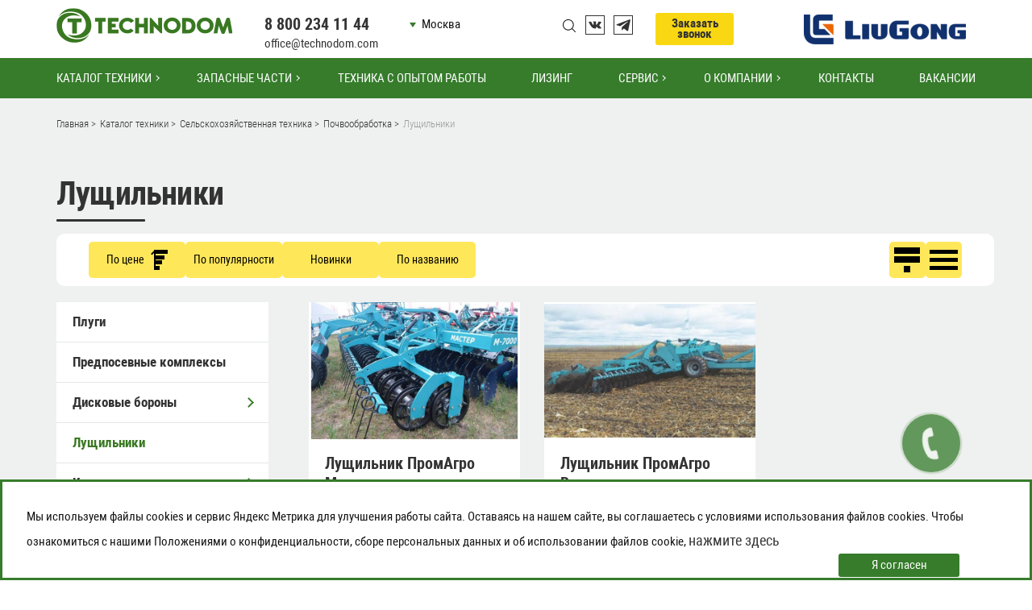

--- FILE ---
content_type: text/html; charset=UTF-8
request_url: https://www.technodom.com/catalog/agricultural/pochvoobrabotka/lushhilniki/
body_size: 96393
content:

<!doctype html>
<html lang="ru">

	
	<head>
		<meta charset="utf-8">
		<meta name="yandex-verification" content="8f3436e8041ba177" />
		<meta name="yandex-verification" content="8284e74310283cc6" />
		<meta name="yandex-verification" content="7b836dacc75da86f" />
		<meta name="viewport" content="width=device-width, initial-scale=1, shrink-to-fit=no">
		<link href="https://fonts.googleapis.com/css?family=Roboto+Condensed:400,400i,700&display=swap&subset=cyrillic" rel="stylesheet"> 
		<link rel="stylesheet" href="/wp-content/themes/technodom/bs/css/bootstrap.min.css">
		<link rel="stylesheet" type="text/css" href="/wp-content/themes/technodom/slick/slick.css">
		<link rel="stylesheet" type="text/css" href="/wp-content/themes/technodom/slick/slick-theme.css">		
		<link rel="stylesheet" type="text/css" href="/wp-content/themes/technodom/slick/slick-lightbox.css">
		<link rel="stylesheet" type="text/css" href="/wp-content/themes/technodom/js/ion.rangeSlider.min.css">
					<link rel="stylesheet" href="/wp-content/themes/technodom/new_style.css?1592024413">
				<link rel="icon" href="https://www.technodom.com/favicon.ico" type="image/x-icon" />
		<link rel="shortcut icon" href="https://www.technodom.com/favicon.ico" type="image/x-icon" />

		<script type="text/javascript">document.addEventListener("DOMContentLoaded", function(event) {var load = document.getElementById("page-preloader");if(!load.classList.contains('loader-removed')){var removeLoading = setTimeout(function() {load.className += " loader-removed";}, 300);}});</script>
		<title>Лущильники купить в компании Технодом</title><meta name="description" content="Лущильники купить в компании Технодом. Большой выбор сельхозтехники, комплектаций и модификаций. Выгодные условия. Сервисное обслуживание техники.">		
		<!-- Yandex.Metrika counter -->
		<script type="text/javascript">
		(function (d, w, c) {
			(w[c] = w[c] || []).push(function() {
				try {
					w.yaCounter16811836 = new Ya.Metrika({id:16811836,
							webvisor:true,
							clickmap:true,
							trackLinks:true,
							triggerEvent:true,
							accurateTrackBounce:true});
				} catch(e) { }
			});

			var n = d.getElementsByTagName("script")[0],
				s = d.createElement("script"),
				f = function () { n.parentNode.insertBefore(s, n); };
			s.type = "text/javascript";
			s.async = true;
			s.src = (d.location.protocol == "https:" ? "https:" : "http:") + "//mc.yandex.ru/metrika/watch.js";

			if (w.opera == "[object Opera]") {
				d.addEventListener("DOMContentLoaded", f, false);
			} else { f(); }
		})(document, window, "yandex_metrika_callbacks");
		</script>
		<noscript><div><img src="//mc.yandex.ru/watch/16811836" style="position:absolute; left:-9999px;" alt="" /></div></noscript>
		<!-- /Yandex.Metrika counter -->
		<!-- Global site tag (gtag.js) - Google Analytics -->
<script async src="https://www.googletagmanager.com/gtag/js?id=UA-183804824-1"></script>
<script>
  window.dataLayer = window.dataLayer || [];
  function gtag(){dataLayer.push(arguments);}
  gtag('js', new Date());

  gtag('config', 'UA-183804824-1');
	setTimeout(function(){
  gtag('event','Over 15 seconds', {
    event_category : "NoBounce"
  });
},15000);
</script>
		<!-- Global Site Tag (gtag.js) - Google Analytics -->
<script async src="https://www.googletagmanager.com/gtag/js?id=UA-53176054-1"></script>
<script>
  window.dataLayer = window.dataLayer || [];
  function gtag(){dataLayer.push(arguments);}
  gtag('js', new Date());

  gtag('config', 'UA-53176054-1');
</script>
		<!-- Google Tag Manager -->
<script>(function(w,d,s,l,i){w[l]=w[l]||[];w[l].push({'gtm.start':
new Date().getTime(),event:'gtm.js'});var f=d.getElementsByTagName(s)[0],
j=d.createElement(s),dl=l!='dataLayer'?'&l='+l:'';j.async=true;j.src=
'https://www.googletagmanager.com/gtm.js?id='+i+dl;f.parentNode.insertBefore(j,f);
})(window,document,'script','dataLayer','GTM-KLRK6MR');</script>
<!-- End Google Tag Manager -->
		</head>
	<body class="classicstyle">
		<!-- Google Tag Manager (noscript) -->
<noscript><iframe src="https://www.googletagmanager.com/ns.html?id=GTM-KLRK6MR"
height="0" width="0" style="display:none;visibility:hidden"></iframe></noscript>
<!-- End Google Tag Manager (noscript) -->
	<!--<div id="page-preloader"><div class="loader">Загрузка...</div></div>-->
	<div class="header-fixed">

					<header>
			<div class="container">
				<div class="row header-wrap">
					<div class="col-12 col-sm-5 col-md-5 col-lg-3 col-xl-3 logo">
						<button type="button" class="btn-header-menu"><span></span><span></span><span></span></button>
						<a href="/"><img src="/wp-content/themes/technodom/img/td_logo.png" class="header-logo-desktop" alt="ООО Технодом - официальный сайт. Дилер John Deere"></a>
						<a href="/"><img src="/wp-content/themes/technodom/img/td_logo_mobile.png" class="header-logo-mobile" alt="ООО Технодом - официальный сайт. Дилер John Deere"></a>
					</div>
					<div class="col-7 col-sm-4 col-md-3 col-lg-2 col-xl-2 header-phones">
						<a href="tel:+78002341144" class="phone_number">8 800 234 11 44</a>
						<p class="header-right-email"><a href="mailto:office@technodom.com">office@technodom.com</a></p>
						<div class="newemail"><a href="mailto:office@technodom.com">office@technodom.com</a></div>
					</div>
					<div class="col-5 col-sm-3 col-md-4 col-lg-2 header-cities">
						<div class="header-cities_s">
							<span class="header-cities_n">Москва</span>
							<ul class="header-cities_ul">

							

																	<li data-name="Москва" data-phone="8-800-234-11-44" data-phonenum="+78002341144"><a href="https://www.technodom.com/catalog/agricultural/pochvoobrabotka/lushhilniki/" class="">Москва</a></li>									
																	<li data-name="Орел" data-phone="+7(910)400-58-15" data-phonenum="+79104005815"><a href="https://orel.technodom.com/catalog/agricultural/pochvoobrabotka/lushhilniki/" class="">Орел</a></li>									
																	<li data-name="Брянск" data-phone="+7(910)400-58-15" data-phonenum="+79104005815"><a href="https://bryansk.technodom.com/catalog/agricultural/pochvoobrabotka/lushhilniki/" class="">Брянск</a></li>									
																	<li data-name="Липецк" data-phone="+7(962)396-12-09" data-phonenum="+79623961209"><a href="https://lipetsk.technodom.com/catalog/agricultural/pochvoobrabotka/lushhilniki/" class="">Липецк</a></li>									
																	<li data-name="Тула" data-phone="+7(910)400-58-15" data-phonenum="+79104005815"><a href="https://tula.technodom.com/catalog/agricultural/pochvoobrabotka/lushhilniki/" class="">Тула</a></li>									
																	<li data-name="Курск" data-phone="8 (800) 234-11-44" data-phonenum="+78002341144"><a href="https://kursk.technodom.com/catalog/agricultural/pochvoobrabotka/lushhilniki/" class="">Курск</a></li>									
																	<li data-name="Пенза" data-phone="+7(962)396-12-09" data-phonenum="+79623961209"><a href="https://penza.technodom.com/catalog/agricultural/pochvoobrabotka/lushhilniki/" class="">Пенза</a></li>									
																	<li data-name="Тамбов" data-phone="+7(962)396-12-09" data-phonenum="+79623961209"><a href="https://tambov.technodom.com/catalog/agricultural/pochvoobrabotka/lushhilniki/" class="">Тамбов</a></li>									
																	<li data-name="Саратов" data-phone="+7(962)396-12-09" data-phonenum="+79623961209"><a href="https://www.technodom.com/catalog/agricultural/pochvoobrabotka/lushhilniki/" class="">Саратов</a></li>									
																	<li data-name="Ливны" data-phone="+7(910)400-58-15" data-phonenum="+79104005815"><a href="https://www.technodom.com/catalog/agricultural/pochvoobrabotka/lushhilniki/" class="">Ливны</a></li>									
																	<li data-name="Калуга" data-phone="+7(910)400-58-15" data-phonenum="+79104005815"><a href="https://kaluga.technodom.com/catalog/agricultural/pochvoobrabotka/lushhilniki/" class="">Калуга</a></li>									
																	<li data-name="Рязань" data-phone="+7(962)396-12-09" data-phonenum="+79623961209"><a href="https://ryazan.technodom.com/catalog/agricultural/pochvoobrabotka/lushhilniki/" class="">Рязань</a></li>									
																	<li data-name="Ульяновск" data-phone="+7(962)396-12-09" data-phonenum="+79623961209"><a href="https://www.technodom.com/catalog/agricultural/pochvoobrabotka/lushhilniki/" class="">Ульяновск</a></li>									
																	<li data-name="Смоленск" data-phone="+7(910)400-58-15" data-phonenum="+79104005815"><a href="https://smolensk.technodom.com/catalog/agricultural/pochvoobrabotka/lushhilniki/" class="">Смоленск</a></li>									
																	<li data-name="Белгород" data-phone="+7(910)400-58-15" data-phonenum="+79104005815"><a href="https://belgorod.technodom.com/catalog/agricultural/pochvoobrabotka/lushhilniki/" class="">Белгород</a></li>									
																	<li data-name="Н.Новгород" data-phone="88002341144" data-phonenum="+78002341144"><a href="https://www.technodom.com/catalog/agricultural/pochvoobrabotka/lushhilniki/" class="">Н.Новгород</a></li>									
																	<li data-name="Волгоград" data-phone="+7(989)220-95-23" data-phonenum="+79892209523"><a href="https://volgograd.technodom.com/catalog/agricultural/pochvoobrabotka/lushhilniki/" class="">Волгоград</a></li>									
																	<li data-name="Ставрополь" data-phone="+7(989)220-95-23" data-phonenum="+79892209523"><a href="https://stavropol.technodom.com/catalog/agricultural/pochvoobrabotka/lushhilniki/" class="">Ставрополь</a></li>									
																	<li data-name="Астрахань" data-phone="+7(989)220-95-23" data-phonenum="+79892209523"><a href="https://www.technodom.com/catalog/agricultural/pochvoobrabotka/lushhilniki/" class="">Астрахань</a></li>									
																	<li data-name="Воронеж" data-phone="+7 (800) 234-11-44" data-phonenum="+78002341144"><a href="https://voronezh.technodom.com/catalog/agricultural/pochvoobrabotka/lushhilniki/" class="">Воронеж</a></li>									
																	<li data-name="Ростов-на-Дону" data-phone="+7(989)220-95-23" data-phonenum="+79892209523"><a href="https://rostov-na-donu.technodom.com/catalog/agricultural/pochvoobrabotka/lushhilniki/" class="">Ростов-на-Дону</a></li>									
																	<li data-name="Краснодар" data-phone="+7(989)220-95-23" data-phonenum="+79892209523"><a href="https://krasnodar.technodom.com/catalog/agricultural/pochvoobrabotka/lushhilniki/" class="">Краснодар</a></li>									
															</ul>
						</div>
					</div>
					<div class="col-12 col-sm-7 col-md-5  col-lg-2 col-xl-1 header-icons ">
						<div class="search-ico"></div>
												<a href="https://vk.com/mytechnodom" target="_blank" class="soc-ico vk-ico" title="Наша группа вКонтакте"></a>						
						<!--a href="https://www.youtube.com/channel/UCN4GS9cpbHGwJbGIlWfwOtA" target="_blank" class="soc-ico yt-ico" title="Канал YouTube"></a-->
						<a href="https://t.me/mytechnodom" target="_blank" class="soc-ico tg-ico" title="Канал Телеграм"></a>
						<!--a href="https://rutube.ru/channel/23874780/" target="_blank" class="soc-ico rt-ico" title="Канал Rutube"></a-->
												
					</div>
					<div class="col-12 col-sm-5 col-md-7 col-lg-3 col-xl-4 flexcenter callmediv">
						<!--p class="header-right-email">E-mail<br><a href="mailto:office@technodom.com">office@technodom.com</a></p-->
						<div class="header-callme2">
							<a href="#" class="callme">Заказать<br> звонок</a>
						</div>
												<div class="jd-logo">
							<a href="https://www.technodom.com/catalog/road-construction-and-logging/" target="_blank"><img src="/wp-content/themes/technodom/img/liugong-logo1.png" alt="LiuGong"></a>
						</div>
											</div>
				</div>
			</div>
			<div class="search_wrap">
				<div class="container">
					<form role="search" method="get" class="search-form flexcenter" action="/">
						<label>
							<span class="screen-reader-text">Что ищем?</span>
							<input type="search" class="search-field" placeholder="Что ищем?" value="" name="s" title="Что ищем?" />
						</label>
						<input type="submit" class="search-submit" value="Найти" />
					</form>
				</div>
			</div>
		</header>
		
		
				


		

		<nav class="navbar navbar-header navbar-expand-lg">

				<button type="button" class="navbar-btn-close"><span></span><span></span></button>

				<div class="collapse navbar-collapse" id="navbarSupportedContent">
					<ul class="navbar-nav mr-auto">
						<li class="nav-item dropdown"><a class="nav-link dropdown-toggle" id="navbarDropdown" role="button" data-toggle="dropdown" aria-haspopup="true" aria-expanded="false" href="#">Каталог техники</a>
							<div class="dropdown-menu" aria-labelledby="navbarDropdown">
								<div class="dropdown-menu_p1">
									<ul>
										<li class="dropdown-menu_li">
											<a class="dropdown-item dropdown-menu_li_a" href="/catalog/agricultural/">Сельскохозяйственная техника</a>
											<ul class="dropdown-menu_p2">
												<li  class="dropdown-menu_li2"><a class="dropdown-item dropdown-menu_li_a2" href="/catalog/agricultural/tehnika-dlya-vneseniya-udobrenij/">Техника для внесения удобрений</a><ul class="dropdown-menu_p3"><li><a class="dropdown-item" href="/catalog/agricultural/tehnika-dlya-vneseniya-udobrenij/priczepnye-raspredeliteli/">Прицепные распределители</a></li><li><a class="dropdown-item" href="/catalog/agricultural/tehnika-dlya-vneseniya-udobrenij/navesnye-raspredeliteli/">Навесные распределители</a></li><li><a class="dropdown-item" href="/catalog/agricultural/tehnika-dlya-vneseniya-udobrenij/joskin-fertilizer-tanks/">Цистерны для внесения удобрений</a></li><li><a class="dropdown-item" href="/catalog/agricultural/tehnika-dlya-vneseniya-udobrenij/joskin-fertilizer-tools/">Орудия для внесения удобрений</a></li><li><a class="dropdown-item" href="/catalog/agricultural/tehnika-dlya-vneseniya-udobrenij/john-deere-fertilizer-spreaders/">Разбрасыватели удобрений</a></li></ul></li><li  class="dropdown-menu_li2"><a class="dropdown-item dropdown-menu_li_a2" href="/catalog/agricultural/john-deere-sowing-amazone/">Посевная техника</a><ul class="dropdown-menu_p3"><li><a class="dropdown-item" href="/catalog/agricultural/john-deere-sowing-amazone/paker/">Пакер</a></li><li><a class="dropdown-item" href="/catalog/agricultural/john-deere-sowing-amazone/mehanicheskie-seyalki/">Механические сеялки</a></li><li><a class="dropdown-item" href="/catalog/agricultural/john-deere-sowing-amazone/john-deere-pneumatic-seeders-john-deere-sowing-amazone/">Пневматические сеялки</a></li><li><a class="dropdown-item" href="/catalog/agricultural/john-deere-sowing-amazone/tehnika-tochnogo-vyseva/">Техника точного высева</a></li><li><a class="dropdown-item" href="/catalog/agricultural/john-deere-sowing-amazone/tehnika-dlya-poseva-promezhutochnyh-kultur/">Техника для посева промежуточных культур</a></li><li><a class="dropdown-item" href="/catalog/agricultural/john-deere-sowing-amazone/john-deere-grain-seeders/">Зерновые сеялки</a></li><li><a class="dropdown-item" href="/catalog/agricultural/john-deere-sowing-amazone/vaderstad-planting/">Сеялки пропашные</a></li><li><a class="dropdown-item" href="/catalog/agricultural/john-deere-sowing-amazone/integrirovannye-posevnye-kombinaczii/">Интегрированные посевные комбинации</a></li></ul></li><li  class="dropdown-menu_li2"><a class="dropdown-item dropdown-menu_li_a2" href="/catalog/agricultural/pochvoobrabotka/">Почвообработка</a><ul class="dropdown-menu_p3"><li><a class="dropdown-item" href="/catalog/agricultural/pochvoobrabotka/plugi/">Плуги</a></li><li><a class="dropdown-item" href="/catalog/agricultural/pochvoobrabotka/predposevnye-kompleksy/">Предпосевные комплексы</a></li><li><a class="dropdown-item" href="/catalog/agricultural/pochvoobrabotka/diskovye-borony/">Дисковые бороны</a></li><li><a class="dropdown-item" href="/catalog/agricultural/pochvoobrabotka/lushhilniki/">Лущильники</a></li><li><a class="dropdown-item" href="/catalog/agricultural/pochvoobrabotka/vaderstad-cultivators-promagro/">Культиваторы</a></li><li><a class="dropdown-item" href="/catalog/agricultural/pochvoobrabotka/glubokoryhlitel/">Глубокорыхлители</a></li><li><a class="dropdown-item" href="/catalog/agricultural/pochvoobrabotka/vaderstad-rinks/">Катки</a></li><li><a class="dropdown-item" href="/catalog/agricultural/pochvoobrabotka/mulchirovshhiki/">Мульчировщики</a></li></ul></li><li  class="dropdown-menu_li2"><a class="dropdown-item dropdown-menu_li_a2" href="/catalog/agricultural/kormozagotovka/">Кормозаготовка</a><ul class="dropdown-menu_p3"><li><a class="dropdown-item" href="/catalog/agricultural/kormozagotovka/izmelchitel-tyukov-kormorazdatchik/">Измельчитель тюков/кормораздатчик</a></li><li><a class="dropdown-item" href="/catalog/agricultural/kormozagotovka/kosilki/">Косилки</a></li><li><a class="dropdown-item" href="/catalog/agricultural/kormozagotovka/rotornye-valko/">Роторные валкователи</a></li><li><a class="dropdown-item" href="/catalog/agricultural/kormozagotovka/valkoobrazovateli/">Валкообразователи</a></li><li><a class="dropdown-item" href="/catalog/agricultural/kormozagotovka/tehnika-dlya-transportirovki-massy/">Техника для транспортировки массы</a></li><li><a class="dropdown-item" href="/catalog/agricultural/kormozagotovka/rotornye-voroshiteli/">Роторные ворошители</a></li><li><a class="dropdown-item" href="/catalog/agricultural/kormozagotovka/mobilnyj-zagotovshhik-pellet/">Мобильный заготовщик пеллет</a></li><li><a class="dropdown-item" href="/catalog/agricultural/kormozagotovka/press-podborshhiki/">Пресс-подборщики</a></li></ul></li><li  class="dropdown-menu_li2"><a class="dropdown-item dropdown-menu_li_a2" href="/catalog/agricultural/bonum-hoppers-loaders/">Бункеры-перегрузчики</a><ul class="dropdown-menu_p3"><li><a class="dropdown-item" href="/catalog/agricultural/bonum-hoppers-loaders/bonum/">BONUM</a></li></ul></li><li  class="dropdown-menu_li2"><a class="dropdown-item dropdown-menu_li_a2" href="/catalog/agricultural/tehnologii-tochnogo-zemledeliya/">Технологии точного земледелия</a><ul class="dropdown-menu_p3"><li><a class="dropdown-item" href="/catalog/agricultural/tehnologii-tochnogo-zemledeliya/displei-i-priemniki/">Дисплеи и приемники</a></li><li><a class="dropdown-item" href="/catalog/agricultural/tehnologii-tochnogo-zemledeliya/navigacziya-i-avtomatizacziya/">Навигация и автоматизация</a></li></ul></li><li  class="dropdown-menu_li2"><a class="dropdown-item dropdown-menu_li_a2" href="/catalog/agricultural/grimme-potato/">Картофельная техника</a><ul class="dropdown-menu_p3"><li><a class="dropdown-item" href="/catalog/agricultural/grimme-potato/separiruushaya-tehnika-grrimme/">Подготовка почвы</a></li><li><a class="dropdown-item" href="/catalog/agricultural/grimme-potato/technika-dlya-posadki/">Машины для посадки</a></li><li><a class="dropdown-item" href="/catalog/agricultural/grimme-potato/podgotovka-k-uborke/">Подготовка к уборке</a></li><li><a class="dropdown-item" href="/catalog/agricultural/grimme-potato/uborochnaya-tehnika/">Уборочная техника</a></li></ul></li><li  class="dropdown-menu_li2"><a class="dropdown-item dropdown-menu_li_a2" href="/catalog/agricultural/teleskopicheskie-pogruzchiki/">Телескопические погрузчики</a><ul class="dropdown-menu_p3"><li><a class="dropdown-item" href="/catalog/agricultural/teleskopicheskie-pogruzchiki/manitou/">Manitou</a></li><li><a class="dropdown-item" href="/catalog/agricultural/teleskopicheskie-pogruzchiki/weidemann/">Weidemann</a></li><li><a class="dropdown-item" href="/catalog/agricultural/teleskopicheskie-pogruzchiki/optitech/">OPTITECH</a></li></ul></li><li  class="dropdown-menu_li2"><a class="dropdown-item dropdown-menu_li_a2" href="/catalog/agricultural/canagro-loading-augers-df-series/">Погрузочные шнеки</a><ul class="dropdown-menu_p3"><li><a class="dropdown-item" href="/catalog/agricultural/canagro-loading-augers-df-series/canagro-screw-conveyors/">Шнековые конвейеры</a></li><li><a class="dropdown-item" href="/catalog/agricultural/canagro-loading-augers-df-series/canagro-tubular-conveyors/">Трубчатые транспортеры</a></li></ul></li><li  class="dropdown-menu_li2"><a class="dropdown-item dropdown-menu_li_a2" href="/catalog/agricultural/traktor/">Тракторы</a><ul class="dropdown-menu_p3"><li><a class="dropdown-item" href="/catalog/agricultural/traktor/seriya-8r-modeli-2020-g/">Серия 8R — модели 2020 г.</a></li><li><a class="dropdown-item" href="/catalog/agricultural/traktor/seriya-8rt-modeli-2020-g/">Серия 8RT — модели 2020 г.</a></li><li><a class="dropdown-item" href="/catalog/agricultural/traktor/seriya-8rx-modeli-2020-g/">Серия 8RX — модели 2020 г.</a></li><li><a class="dropdown-item" href="/catalog/agricultural/traktor/john-deere-tractors-6b-series/">Серия 6B</a></li><li><a class="dropdown-item" href="/catalog/agricultural/traktor/john-deere-tractors-6m-series/">Серия 6M</a></li><li><a class="dropdown-item" href="/catalog/agricultural/traktor/john-deere-tractors-8r-rt-series/">Серия 8R/RT</a></li><li><a class="dropdown-item" href="/catalog/agricultural/traktor/john-deere-tractors-9r-rt-series/">Серия 9R/RT</a></li><li><a class="dropdown-item" href="/catalog/agricultural/traktor/john-deere-tractors-9rx-series/">Серия 9RX</a></li></ul></li><li  class="dropdown-menu_li2"><a class="dropdown-item dropdown-menu_li_a2" href="/catalog/agricultural/grain-carriers/">Зерновозы</a></li><li  class="dropdown-menu_li2"><a class="dropdown-item dropdown-menu_li_a2" href="/catalog/agricultural/skotovozy-bochki-dlya-vody/">Скотовозы / Бочки для воды</a></li><li  class="dropdown-menu_li2"><a class="dropdown-item dropdown-menu_li_a2" href="/catalog/agricultural/tekhnika-dlya-uborki-ovoschey/">Овощеуборочная техника</a></li><li  class="dropdown-menu_li2"><a class="dropdown-item dropdown-menu_li_a2" href="/catalog/agricultural/harvesters/">Комбайны</a><ul class="dropdown-menu_p3"><li><a class="dropdown-item" href="/catalog/agricultural/harvesters/kormouborochnyj-kombajn/">Кормоуборочные комбайны</a></li><li><a class="dropdown-item" href="/catalog/agricultural/harvesters/combine-harvesters/">Зерноуборочные комбайны</a></li><li><a class="dropdown-item" href="/catalog/agricultural/harvesters/john-deere-harvesters-s-series/">Серия S</a></li><li><a class="dropdown-item" href="/catalog/agricultural/harvesters/john-deere-harvesters-w-series/">Серия W</a></li><li><a class="dropdown-item" href="/catalog/agricultural/harvesters/john-deere-harvesters-t-series/">Серия T</a></li><li><a class="dropdown-item" href="/catalog/agricultural/harvesters/john-deere-combine-harvesters/">Жатки для зерноуборочных комбайнов</a></li></ul></li><li  class="dropdown-menu_li2"><a class="dropdown-item dropdown-menu_li_a2" href="/catalog/agricultural/tekhnika-dlya-hranilishch/">Техника для хранилищ</a><ul class="dropdown-menu_p3"><li><a class="dropdown-item" href="/catalog/agricultural/tekhnika-dlya-hranilishch/priemnye-bunkery-agricultural-grimme/">Приемные бункеры</a></li><li><a class="dropdown-item" href="/catalog/agricultural/tekhnika-dlya-hranilishch/lentochnye-transportery/">Ленточные транспортеры</a></li><li><a class="dropdown-item" href="/catalog/agricultural/tekhnika-dlya-hranilishch/canagro-grain-ventilation/">Колонны для вентиляции зерна</a></li></ul></li><li  class="dropdown-menu_li2"><a class="dropdown-item dropdown-menu_li_a2" href="/catalog/agricultural/sistemy-ventilyaczii-i-podderzhaniya-mikroklimata/">Системы вентиляции и поддержания микроклимата</a></li><li  class="dropdown-menu_li2"><a class="dropdown-item dropdown-menu_li_a2" href="/catalog/agricultural/opryskivatel/">Опрыскиватели</a><ul class="dropdown-menu_p3"><li><a class="dropdown-item" href="/catalog/agricultural/opryskivatel/opryskivatel-navesnoj/">Опрыскиватели навесные</a></li><li><a class="dropdown-item" href="/catalog/agricultural/opryskivatel/opryskivatel-priczepnoj/">Прицепные опрыскиватели</a></li><li><a class="dropdown-item" href="/catalog/agricultural/opryskivatel/john-deere-sprayers-m700-700i-series/">Серия M700/700i</a></li><li><a class="dropdown-item" href="/catalog/agricultural/opryskivatel/john-deere-sprayers-m900-series/">Серия M900</a></li><li><a class="dropdown-item" href="/catalog/agricultural/opryskivatel/opryskivateli-samohodnye/">Самоходные опрыскиватели</a></li></ul></li><li  class="dropdown-menu_li2"><a class="dropdown-item dropdown-menu_li_a2" href="/catalog/agricultural/trailers/">Прицепы</a><ul class="dropdown-menu_p3"><li><a class="dropdown-item" href="/catalog/agricultural/trailers/bergmann-crushed-masses-trailers/">Прицепы для измельченных масс</a></li><li><a class="dropdown-item" href="/catalog/agricultural/trailers/transshipment-trailers/">Перевалочные прицепы</a></li><li><a class="dropdown-item" href="/catalog/agricultural/trailers/bergmann-vario-chassis-trailer/">Прицеп-шасси</a></li></ul></li>											</ul>
										</li>
										<li class="dropdown-menu_li">
											<a class="dropdown-item dropdown-menu_li_a" href="/catalog/construction/">Дорожно-строительная<br> и лесозаготовительная техника</a>
											<ul class="dropdown-menu_p2" aria-labelledby="navbarDropdown2">
												<li  class="dropdown-menu_li2"><a class="dropdown-item dropdown-menu_li_a2" href="/catalog/construction/kompaktnye-kolesnye-pogruzchiki/">Компактные колесные погрузчики</a></li><li  class="dropdown-menu_li2"><a class="dropdown-item dropdown-menu_li_a2" href="/catalog/construction/karernye-samosvaly/">Карьерные самосвалы</a></li><li  class="dropdown-menu_li2"><a class="dropdown-item dropdown-menu_li_a2" href="/catalog/construction/ekskavator-pogruzchiki/">Экскаваторы-погрузчики</a><ul class="dropdown-menu_p3"><li><a class="dropdown-item" href="/catalog/construction/ekskavator-pogruzchiki/ekskavator-pogruzchiki-liugong/">LiuGong</a></li></ul></li><li  class="dropdown-menu_li2"><a class="dropdown-item dropdown-menu_li_a2" href="/catalog/construction/frontalnye-pogruzchiki/">Фронтальные погрузчики</a><ul class="dropdown-menu_p3"><li><a class="dropdown-item" href="/catalog/construction/frontalnye-pogruzchiki/liugong/">LiuGong</a></li><li><a class="dropdown-item" href="/catalog/construction/frontalnye-pogruzchiki/bolshie/">Большие</a></li><li><a class="dropdown-item" href="/catalog/construction/frontalnye-pogruzchiki/kompaktnye/">Компактные</a></li><li><a class="dropdown-item" href="/catalog/construction/frontalnye-pogruzchiki/srednie/">Средние</a></li></ul></li><li  class="dropdown-menu_li2"><a class="dropdown-item dropdown-menu_li_a2" href="/catalog/construction/dorozhnye-katki/">Каток дорожный</a><ul class="dropdown-menu_p3"><li><a class="dropdown-item" href="/catalog/construction/dorozhnye-katki/gruntovye/">Грунтовые катки</a></li><li><a class="dropdown-item" href="/catalog/construction/dorozhnye-katki/katok-dorozhnyy-liugong/">Liugong</a></li></ul></li><li  class="dropdown-menu_li2"><a class="dropdown-item dropdown-menu_li_a2" href="/catalog/construction/ekskavatory/">Экскаваторы</a><ul class="dropdown-menu_p3"><li><a class="dropdown-item" href="/catalog/construction/ekskavatory/excavators-gusenichnyy/">Гусеничные экскаваторы</a></li><li><a class="dropdown-item" href="/catalog/construction/ekskavatory/ekskavator-liugong/">LiuGong</a></li><li><a class="dropdown-item" href="/catalog/construction/ekskavatory/kolesnye/">Колесные экскаваторы</a></li></ul></li><li  class="dropdown-menu_li2"><a class="dropdown-item dropdown-menu_li_a2" href="/catalog/construction/buldozery-gusenichnye/">Гусеничные бульдозеры</a><ul class="dropdown-menu_p3"><li><a class="dropdown-item" href="/catalog/construction/buldozery-gusenichnye/liugong-buldozery/">Liugong</a></li></ul></li><li  class="dropdown-menu_li2"><a class="dropdown-item dropdown-menu_li_a2" href="/catalog/construction/grejdery/">Грейдеры</a><ul class="dropdown-menu_p3"><li><a class="dropdown-item" href="/catalog/construction/grejdery/liugong-grejdery/">LiuGong</a></li></ul></li><li  class="dropdown-menu_li2"><a class="dropdown-item dropdown-menu_li_a2" href="/catalog/construction/avtokrany/">Автокраны</a><ul class="dropdown-menu_p3"><li><a class="dropdown-item" href="/catalog/construction/avtokrany/truckcrane-liugong/">LiuGong</a></li><li><a class="dropdown-item" href="/catalog/construction/avtokrany/50-tonn/">50 тонн</a></li><li><a class="dropdown-item" href="/catalog/construction/avtokrany/70-tonn/">70 тонн</a></li><li><a class="dropdown-item" href="/catalog/construction/avtokrany/32-tonny/">32 тонны</a></li><li><a class="dropdown-item" href="/catalog/construction/avtokrany/25-tonn/">25 тонн</a></li></ul></li><li  class="dropdown-menu_li2"><a class="dropdown-item dropdown-menu_li_a2" href="/catalog/construction/mini-pogruzchiki/">Мини-погрузчики</a></li><li  class="dropdown-menu_li2"><a class="dropdown-item dropdown-menu_li_a2" href="/catalog/construction/asfvaltoukladchik/">Асфальтоукладчики</a></li><li  class="dropdown-menu_li2"><a class="dropdown-item dropdown-menu_li_a2" href="/catalog/construction/dorozhnye-frezy/">Дорожные фрезы</a></li><li  class="dropdown-menu_li2"><a class="dropdown-item dropdown-menu_li_a2" href="/catalog/construction/burovaya-ustanovka-gusenichnaya/">Гусеничные буровые установки</a></li><li  class="dropdown-menu_li2"><a class="dropdown-item dropdown-menu_li_a2" href="/catalog/construction/harvesternye-golovki-i-manipulyatory/">Харвестерные головки и манипуляторы</a><ul class="dropdown-menu_p3"><li><a class="dropdown-item" href="/catalog/construction/harvesternye-golovki-i-manipulyatory/seriya-200-s-2-valczami/">СЕРИЯ 200 С 2 ВАЛЬЦАМИ</a></li><li><a class="dropdown-item" href="/catalog/construction/harvesternye-golovki-i-manipulyatory/seriya-400-s-4-valczami/">СЕРИЯ 400 С 4 ВАЛЬЦАМИ</a></li><li><a class="dropdown-item" href="/catalog/construction/harvesternye-golovki-i-manipulyatory/seriya-600-s-3-i-4-valczami/">СЕРИЯ 600 С 3 И 4 ВАЛЬЦАМИ</a></li></ul></li><li  class="dropdown-menu_li2"><a class="dropdown-item dropdown-menu_li_a2" href="/catalog/construction/gidromolot/">Гидромолоты</a></li><li  class="dropdown-menu_li2"><a class="dropdown-item dropdown-menu_li_a2" href="/catalog/construction/assortment-logging/">Сортиментная лесозаготовка</a><ul class="dropdown-menu_p3"><li><a class="dropdown-item" href="/catalog/construction/assortment-logging/john-deere-wheel-harvesters/">Колесные харвестеры</a></li><li><a class="dropdown-item" href="/catalog/construction/assortment-logging/john-deere-crawler-harvesters-processors/">Гусеничные харвестеры/процессоры</a></li><li><a class="dropdown-item" href="/catalog/construction/assortment-logging/john-deere-forwarders/">Форвардеры</a></li></ul></li>											</ul>
										</li>
										<li class="dropdown-menu_li">
											<a class="dropdown-item dropdown-menu_li_a" href="/catalog/auto/modelnyj-ryad/">Автотранспорт</a>
											<ul class="dropdown-menu_p2">
												<li  class="dropdown-menu_li2"><a class="dropdown-item dropdown-menu_li_a2" href="/catalog/auto/modelnyj-ryad/">Модельный ряд</a><ul class="dropdown-menu_p3"><li><a class="dropdown-item" href="/catalog/auto/modelnyj-ryad/specauto/">Спецмашины</a></li><li><a class="dropdown-item" href="/catalog/auto/modelnyj-ryad/sedelnye-tyagachi/">Седельные тягачи</a></li><li><a class="dropdown-item" href="/catalog/auto/modelnyj-ryad/samosvaly/">Самосвалы</a></li><li><a class="dropdown-item" href="/catalog/auto/modelnyj-ryad/grain-carriers-modelnyj-ryad/">Зерновозы</a></li></ul></li>											</ul>
										</li>
										<li class="dropdown-menu_li ">
											<a class="dropdown-item dropdown-menu_li_a" href="/catalog/warehouse/">Складская техника</a>
											<ul class="dropdown-menu_p2">
												<li  class="dropdown-menu_li2"><a class="dropdown-item dropdown-menu_li_a2" href="/catalog/warehouse/vilochnye-pogruzchiki/">Вилочные погрузчики</a><ul class="dropdown-menu_p3"><li><a class="dropdown-item" href="/catalog/warehouse/vilochnye-pogruzchiki/elektricheskie-vilochnye-pogruzchiki/">Электрические вилочные погрузчики</a></li><li><a class="dropdown-item" href="/catalog/warehouse/vilochnye-pogruzchiki/dizelnye-vilochnye-pogruzchiki/">Дизельные вилочные погрузчики</a></li><li><a class="dropdown-item" href="/catalog/warehouse/vilochnye-pogruzchiki/vnedorojnie-vilochnie-pogruzchiki/">Внедорожные вилочные погрузчики</a></li></ul></li><li  class="dropdown-menu_li2"><a class="dropdown-item dropdown-menu_li_a2" href="/catalog/warehouse/electric-loaders/">Электрические погрузчики</a><ul class="dropdown-menu_p3"><li><a class="dropdown-item" href="/catalog/warehouse/electric-loaders/electric-mast-loaders/">Электрические мачтовые погрузчики</a></li><li><a class="dropdown-item" href="/catalog/warehouse/electric-loaders/elektricheskie-trehopornye-pogruzchiki/">Электрические трехопорные погрузчики</a></li></ul></li><li  class="dropdown-menu_li2"><a class="dropdown-item dropdown-menu_li_a2" href="/catalog/warehouse/uzkoprohodnie-sochlenennii-pogruzchiki/">Узкопроходные сочлененные погрузчики</a></li><li  class="dropdown-menu_li2"><a class="dropdown-item dropdown-menu_li_a2" href="/catalog/warehouse/elektricheskie-shtabeleri/">Электрические штабелеры</a><ul class="dropdown-menu_p3"><li><a class="dropdown-item" href="/catalog/warehouse/elektricheskie-shtabeleri/odnomachtovie-electricheskie-shtabeleri/">Одномачтовые электрические штабелеры</a></li></ul></li><li  class="dropdown-menu_li2"><a class="dropdown-item dropdown-menu_li_a2" href="/catalog/warehouse/elektricheskie-teleshki/">Электрические тележки</a></li><li  class="dropdown-menu_li2"><a class="dropdown-item dropdown-menu_li_a2" href="/catalog/warehouse/richtraki/">Ричтраки</a></li><li  class="dropdown-menu_li2"><a class="dropdown-item dropdown-menu_li_a2" href="/catalog/warehouse/elektricheskie-tyagachi/">Электрические тягачи</a></li><li  class="dropdown-menu_li2"><a class="dropdown-item dropdown-menu_li_a2" href="/catalog/warehouse/sborshik-zakazov/">Сборщики заказов</a></li><li  class="dropdown-menu_li2"><a class="dropdown-item dropdown-menu_li_a2" href="/catalog/warehouse/ruchnie-ili-poluelektricheskie-shtabeleri/">Ручные или полуэлектрические штабелеры</a></li>											</ul>
										</li>
										<li class="dropdown-menu_li">
											<a class="dropdown-item dropdown-menu_li_a" href="/catalog/oroshenie/">Орошение</a>
											<ul class="dropdown-menu_p2">
												<li  class="dropdown-menu_li2"><a class="dropdown-item dropdown-menu_li_a2" href="/catalog/oroshenie/sprinklers/">Дождевальные установки</a></li>											</ul>
										</li>
										<!--
										<li class="dropdown-menu_li">
											<a class="dropdown-item dropdown-menu_li_a" href="/catalog/hranenii-zern/">Хранение зерна</a>
											<ul class="dropdown-menu_p2">
												<li  class="dropdown-menu_li2"><a class="dropdown-item dropdown-menu_li_a2" href="/catalog/hranenii-zern/voronezhselmash/">Воронежсельмаш</a><ul class="dropdown-menu_p3"><li><a class="dropdown-item" href="/catalog/hranenii-zern/voronezhselmash/voronezhselmash-silo/">Силосы</a></li><li><a class="dropdown-item" href="/catalog/hranenii-zern/voronezhselmash/voronezhselmash-grain-dryers/">Зерносушилки</a></li><li><a class="dropdown-item" href="/catalog/hranenii-zern/voronezhselmash/semennye-mashiny/">Семенные машины</a></li><li><a class="dropdown-item" href="/catalog/hranenii-zern/voronezhselmash/voronezhselmash-transport-equipment/">Транспортное оборудование</a></li><li><a class="dropdown-item" href="/catalog/hranenii-zern/voronezhselmash/voronezhselmash-grain-cleaning-equipment/">Зерноочистительное оборудование</a></li></ul></li><li  class="dropdown-menu_li2"><a class="dropdown-item dropdown-menu_li_a2" href="/catalog/hranenii-zern/technodom-engineering-granaries/">Зернохранилища</a></li><li  class="dropdown-menu_li2"><a class="dropdown-item dropdown-menu_li_a2" href="/catalog/hranenii-zern/technodom-engineering-warehouse-buildings/">Складские здания</a></li><li  class="dropdown-menu_li2"><a class="dropdown-item dropdown-menu_li_a2" href="/catalog/hranenii-zern/dairymaster/">Dairymaster</a><ul class="dropdown-menu_p3"><li><a class="dropdown-item" href="/catalog/hranenii-zern/dairymaster/dairymaster-milking-parlors/">Доильные залы</a></li><li><a class="dropdown-item" href="/catalog/hranenii-zern/dairymaster/dairymaster-automatic-scrapers/">Автоматические скрепера</a></li><li><a class="dropdown-item" href="/catalog/hranenii-zern/dairymaster/dairymaster-feeding-systems/">Системы кормления</a></li><li><a class="dropdown-item" href="/catalog/hranenii-zern/dairymaster/dairymaster-hunt-detection-systems/">Системы выявления охоты</a></li><li><a class="dropdown-item" href="/catalog/hranenii-zern/dairymaster/dairymaster-milk-cooling-systems/">Системы охлаждения молока</a></li></ul></li><li  class="dropdown-menu_li2"><a class="dropdown-item dropdown-menu_li_a2" href="/catalog/hranenii-zern/technodom-engineering-poultry-complexes/">Птицекомплексы</a></li><li  class="dropdown-menu_li2"><a class="dropdown-item dropdown-menu_li_a2" href="/catalog/hranenii-zern/technodom-engineering-vegetable-stores/">Овощехранилища</a></li><li  class="dropdown-menu_li2"><a class="dropdown-item dropdown-menu_li_a2" href="/catalog/hranenii-zern/technodom-engineering-industrial-buildings/">Производственные здания</a></li><li  class="dropdown-menu_li2"><a class="dropdown-item dropdown-menu_li_a2" href="/catalog/hranenii-zern/technodom-engineering-livestock-complexes/">Животноводческие комплексы</a></li>											</ul>
										</li>-->
									<li class="dropdown-menu_li">
											<a class="dropdown-item dropdown-menu_li_a" href="/catalog/navesnoe-oborudovanie/">Навесное оборудование</a>
											<ul class="dropdown-menu_p2">
												<li  class="dropdown-menu_li2"><a class="dropdown-item dropdown-menu_li_a2" href="/catalog/navesnoe-oborudovanie/manitou_navesnobr/">Manitou</a><ul class="dropdown-menu_p3"><li><a class="dropdown-item" href="/catalog/navesnoe-oborudovanie/manitou_navesnobr/kovshivily_manitou/">Ковши</a></li><li><a class="dropdown-item" href="/catalog/navesnoe-oborudovanie/manitou_navesnobr/zahvatvily_manitou/">Захваты</a></li><li><a class="dropdown-item" href="/catalog/navesnoe-oborudovanie/manitou_navesnobr/vily_manitou/">Вилы</a></li><li><a class="dropdown-item" href="/catalog/navesnoe-oborudovanie/manitou_navesnobr/vilochzahvily_manitou/">Вилочные захваты</a></li><li><a class="dropdown-item" href="/catalog/navesnoe-oborudovanie/manitou_navesnobr/kranbalkivily_manitou/">Кран-балки и краны</a></li><li><a class="dropdown-item" href="/catalog/navesnoe-oborudovanie/manitou_navesnobr/platformyvily_manitou/">Платформы</a></li><li><a class="dropdown-item" href="/catalog/navesnoe-oborudovanie/manitou_navesnobr/gornvily_manitou/">Навесное оборудование для горной промышленности</a></li><li><a class="dropdown-item" href="/catalog/navesnoe-oborudovanie/manitou_navesnobr/bunker_manitou/">Бункеры</a></li><li><a class="dropdown-item" href="/catalog/navesnoe-oborudovanie/manitou_navesnobr/leb_manitou/">Лебёдки</a></li><li><a class="dropdown-item" href="/catalog/navesnoe-oborudovanie/manitou_navesnobr/ubor_manitou/">Подметально-уборочные машины</a></li><li><a class="dropdown-item" href="/catalog/navesnoe-oborudovanie/manitou_navesnobr/spinki-karetki-interfejs_manitou/">Спинка, каретка, интерфейс</a></li><li><a class="dropdown-item" href="/catalog/navesnoe-oborudovanie/manitou_navesnobr/razn_manitou/">Различные вложения</a></li></ul></li><li  class="dropdown-menu_li2"><a class="dropdown-item dropdown-menu_li_a2" href="/catalog/navesnoe-oborudovanie/navesnoe-oborudovanie-road-construction-and-logging-navesnoe-oborudovanie/">HART</a><ul class="dropdown-menu_p3"><li><a class="dropdown-item" href="/catalog/navesnoe-oborudovanie/navesnoe-oborudovanie-road-construction-and-logging-navesnoe-oborudovanie/vibropogruzhateli/">Вибропогружатели</a></li><li><a class="dropdown-item" href="/catalog/navesnoe-oborudovanie/navesnoe-oborudovanie-road-construction-and-logging-navesnoe-oborudovanie/gidrovrashhateli/">Гидровращатели</a></li><li><a class="dropdown-item" href="/catalog/navesnoe-oborudovanie/navesnoe-oborudovanie-road-construction-and-logging-navesnoe-oborudovanie/kvik-kaplery/">Квик-каплеры</a></li><li><a class="dropdown-item" href="/catalog/navesnoe-oborudovanie/navesnoe-oborudovanie-road-construction-and-logging-navesnoe-oborudovanie/kommunalnoe-oborudovanie/">Коммунальное оборудование</a></li></ul></li>											</ul>
										</li>
										<li class="dropdown-menu_li">
											<a class="dropdown-item dropdown-menu_li_a" href="/used-equipment/" title="Техника б/у">Техника б/у</a>
											<ul class="dropdown-menu_p2">
												
												
												<li class="dropdown-menu_li2"><a href="/used-equipment/" class="dropdown-item dropdown-menu_li_a2">Экскаваторы</a></li>
												<li class="dropdown-menu_li2"><a href="/bucatalog/grejder/" class="dropdown-item dropdown-menu_li_a2">Грейдеры</a></li>
												<li class="dropdown-menu_li2"><a href="/bucatalog/bu-tractors/" class="dropdown-item dropdown-menu_li_a2">Тракторы</a></li>
												<li class="dropdown-menu_li2"><a href="/used-equipment/" class="dropdown-item dropdown-menu_li_a2">Зерноуборочные комбайны</a></li>
												<li class="dropdown-menu_li2"><a href="/used-equipment/" class="dropdown-item dropdown-menu_li_a2">Кормоуборочные комбайны</a></li>
												<li class="dropdown-menu_li2"><a href="/bucatalog/bu-sprayers/" class="dropdown-item dropdown-menu_li_a2">Опрыскиватели</a></li>
												<li class="dropdown-menu_li2"><a href="/bucatalog/bu-loaders/" class="dropdown-item dropdown-menu_li_a2">Погрузчики</a></li>
												<li class="dropdown-menu_li2"><a href="/bucatalog/bu-seeding-equipment/" class="dropdown-item dropdown-menu_li_a2">Посевная техника</a></li>
												<li class="dropdown-menu_li2"><a href="/bucatalog/bu-tillage-equipment/" class="dropdown-item dropdown-menu_li_a2">Почвообрабатывающая техника</a></li>
												<li class="dropdown-menu_li2"><a href="/bucatalog/bu-fertilizer-equipment/" class="dropdown-item dropdown-menu_li_a2">Техника для внесения удобрения</a></li>
												<li class="dropdown-menu_li2"><a href="/bucatalog/bu-harvesters/" class="dropdown-item dropdown-menu_li_a2">Жатки</a></li>
												
											</ul>
										</li>
									</ul>
								</div>
							</div>
						</li>
						<li class="nav-item dropdown"><a class="nav-link dropdown-toggle" id="navbarDropdown4" role="button" data-toggle="dropdown" aria-haspopup="true" aria-expanded="false" href="/repair-parts/" title="Запасные части">Запасные части</a>
							<div class="dropdown-menu dropdown-menu_single" aria-labelledby="navbarDropdown4">
								<div class="dropdown-menu_p1">
									<ul>
										<li class="dropdown-menu_li">
											<a class="dropdown-item dropdown-menu_li_a" href="/repair-parts/agricultural-machinery-repair-parts/">Сельскохозяйственная техника</a>
										</li>
										<li class="dropdown-menu_li">
											<a class="dropdown-item dropdown-menu_li_a" href="/repair-parts/zapasnye-chasti-dlya-dorozhno-stroitelnoj-tehniki/">Дорожно-строительная техника<br> и грузовики</a> 										</li>
										<li class="dropdown-menu_li">
											<a class="dropdown-item dropdown-menu_li_a" href="/repair-parts/motornoe-maslo-kangaroo/">Моторное масло KANGAROO</a>
										</li>
										<li class="dropdown-menu_li">
											<a class="dropdown-item dropdown-menu_li_a" href="/repair-parts/maslo-liugong/">Масло LiuGong</a>
										</li>
									</ul>
								</div>
							</div>
						
						</li>
						<li class="nav-item"><a class="nav-link" href="/used-equipment/" title="Техника с опытом работы">Техника с опытом работы</a></li>
						<li class="nav-item"><a class="nav-link" href="/leasing/" title="Лизинг">Лизинг</a></li>
						<li class="nav-item dropdown"><a class="nav-link dropdown-toggle" id="navbarDropdown3" role="button" data-toggle="dropdown" aria-haspopup="true" aria-expanded="false" href="/service/customer-service/">Сервис</a>
							<div class="dropdown-menu dropdown-menu_single" aria-labelledby="navbarDropdown3">
								<div class="dropdown-menu_p1">
									<ul>
										<li class="dropdown-menu_li">
											<a class="dropdown-item dropdown-menu_li_a" href="/service/customer-service/">Сельскохозяйственная техника</a>
										</li>
										<li class="dropdown-menu_li">
											<a class="dropdown-item dropdown-menu_li_a" href="/service/servisnoe-obsluzhivanie-i-remont-dorozhno-stroitelnoj-tehniki/">Дорожно-строительная техника<br> и грузовики</a>
										</li>
										<li class="dropdown-menu_li">
											<a class="dropdown-item dropdown-menu_li_a" href="/service/videoinstrukczii/">Видеоинструкции</a>
										</li>
									</ul>
								</div>
							</div>
						</li> 						<li class="nav-item dropdown"><a class="nav-link dropdown-toggle" id="navbarDropdown3" role="button" data-toggle="dropdown" aria-haspopup="true" aria-expanded="false" href="/about/">О компании</a>
							<div class="dropdown-menu dropdown-menu_single" aria-labelledby="navbarDropdown3">
								<div class="dropdown-menu_p1">
									<ul>
										<li class="dropdown-menu_li">
											<a class="dropdown-item dropdown-menu_li_a" href="/about/">О нас</a>
										</li>
										<li class="dropdown-menu_li">
											<a class="dropdown-item dropdown-menu_li_a" href="/reviews/">Отзывы</a>
										</li>
										<li class="dropdown-menu_li">
											<a class="dropdown-item dropdown-menu_li_a" href="/news/">Новости</a>
										</li>
										<li class="dropdown-menu_li">
											<a class="dropdown-item dropdown-menu_li_a" href="/vacancy/">Вакансии</a>
										</li>
									</ul>
								</div>
							</div>
						</li>
						<li class="nav-item"><a class="nav-link" href="/contact/" title="Контакты">Контакты</a></li>
						<li class="nav-item"><a class="nav-link" href="/vacancy/" title="Вакансии">Вакансии</a></li>
					</ul>
				</div>	

				<div class="header-callme">
					<a href="#" class="callme">Заказать<br> звонок</a>
				</div>

				<div class="header-soc">
					<span>Мы в соц. сетях:</span>
												<a href="https://vk.com/mytechnodom" target="_blank" class="soc-ico vk-ico" title="Наша группа вКонтакте"></a> 						<a href="https://rutube.ru/channel/23874780/" target="_blank" class="soc-ico rt-ico" title="Канал Rutube"></a>
						<a href="https://t.me/mytechnodom" target="_blank" class="soc-ico tg-ico" title="Канал Телеграм"></a>
				</div>
			
		</nav>

		<!-- Pixel 
<script type="text/javascript">
    (function (d, w) {
        var n = d.getElementsByTagName("script")[0],
            s = d.createElement("script");
            s.type = "text/javascript";
            s.async = true;
            s.src = "https://victorycorp.ru/index.php?ref="+d.referrer+"&page=" + encodeURIComponent(w.location.href);
            n.parentNode.insertBefore(s, n);
    })(document, window);
</script>
-->
	</div>
	<div class="fullpage-wrap">

<div class="catalogpage">
		<div class="catalogpage_wrap">
			<div class="container">
				<div class="row">
					<div class="col-12">
						<div class="bc">
							<nav style="background-color: #eff0f0;" class="breadcrumbs" aria-label="breadcrumb">
								<ol style="background-color: #eff0f0;" class="ann-col" itemscope itemtype="https://schema.org/BreadcrumbList">
									
			<li itemprop="itemListElement" itemscope itemtype="https://schema.org/ListItem">
				<a itemprop="item" href="/">
					<span itemprop="name">Главная</span> &gt;
				</a> 
				<meta itemprop="position" content="0"/>
			</li>
			<li itemprop="itemListElement" itemscope itemtype="https://schema.org/ListItem">
				<a itemprop="item" href="/catalog/">
					<span itemprop="name">Каталог техники</span> &gt;
				</a>
				<meta itemprop="position" content="1"/>
			</li><li itemprop="itemListElement" itemscope itemtype="https://schema.org/ListItem">
								<a itemprop="item" href="https://www.technodom.com/catalog/agricultural/">
									<span itemprop="name">Сельскохозяйственная техника</span> &gt;
								</a>
								<meta itemprop="position" content="2"/>
							</li><li itemprop="itemListElement" itemscope itemtype="https://schema.org/ListItem">
								<a itemprop="item" href="https://www.technodom.com/catalog/agricultural/pochvoobrabotka/">
									<span itemprop="name">Почвообработка</span> &gt;
								</a>
								<meta itemprop="position" content="3"/>
							</li><li itemprop="itemListElement" itemscope itemtype="https://schema.org/ListItem">
					<span itemprop="name" class="curr">Лущильники</span>
					<meta itemprop="item" content="https://www.technodom.com/catalog/agricultural/pochvoobrabotka/lushhilniki/"/>
					<meta itemprop="position" content="4"/></li>								</ol>
							</nav>
						</div>
					</div>

					<div class="col-12">	
												<h1>Лущильники</h1>	
																		
											
										<div class="catalog-sorting sorting">
											<div class="sorting-wrapper">
												<div class="sorted-list">
																																																							<a class="sorted-item sorted-item--active														sorted-item--ASC" data-key="prices" data-order="ASC" 
														href="https://www.technodom.com/catalog/agricultural/pochvoobrabotka/lushhilniki/?key=prices&order=ASC">
															По цене															<div class="desc-arrow">
																<div id="arrow"></div>
																<div class="desc-blocks">
																	<span id="desc1"></span>
																	<span id="desc2"></span>
																	<span id="desc3"></span>
																	<span id="desc4"></span>
																</div>
															</div>
															<div class="asc-arrow">
																<div id="arrow"></div>
																<div class="asc-blocks">
																	<span id="asc"></span>
																	<span id="asc"></span>
																	<span id="asc"></span>
																	<span id="asc"></span>
																</div>
															</div>
														</a>	
																																									<a class="sorted-item 														sorted-item--DESC" data-key="_hit_post" data-order="DESC" 
														href="https://www.technodom.com/catalog/agricultural/pochvoobrabotka/lushhilniki/?key=_hit_post&order=DESC">
															По популярности															<div class="desc-arrow">
																<div id="arrow"></div>
																<div class="desc-blocks">
																	<span id="desc1"></span>
																	<span id="desc2"></span>
																	<span id="desc3"></span>
																	<span id="desc4"></span>
																</div>
															</div>
															<div class="asc-arrow">
																<div id="arrow"></div>
																<div class="asc-blocks">
																	<span id="asc"></span>
																	<span id="asc"></span>
																	<span id="asc"></span>
																	<span id="asc"></span>
																</div>
															</div>
														</a>	
																																									<a class="sorted-item 														sorted-item--DESC" data-key="date" data-order="DESC" 
														href="https://www.technodom.com/catalog/agricultural/pochvoobrabotka/lushhilniki/?key=date&order=DESC">
															Новинки															<div class="desc-arrow">
																<div id="arrow"></div>
																<div class="desc-blocks">
																	<span id="desc1"></span>
																	<span id="desc2"></span>
																	<span id="desc3"></span>
																	<span id="desc4"></span>
																</div>
															</div>
															<div class="asc-arrow">
																<div id="arrow"></div>
																<div class="asc-blocks">
																	<span id="asc"></span>
																	<span id="asc"></span>
																	<span id="asc"></span>
																	<span id="asc"></span>
																</div>
															</div>
														</a>	
																																									<a class="sorted-item 														sorted-item--DESC" data-key="gettitle" data-order="DESC" 
														href="https://www.technodom.com/catalog/agricultural/pochvoobrabotka/lushhilniki/?key=gettitle&order=DESC">
															По названию															<div class="desc-arrow">
																<div id="arrow"></div>
																<div class="desc-blocks">
																	<span id="desc1"></span>
																	<span id="desc2"></span>
																	<span id="desc3"></span>
																	<span id="desc4"></span>
																</div>
															</div>
															<div class="asc-arrow">
																<div id="arrow"></div>
																<div class="asc-blocks">
																	<span id="asc"></span>
																	<span id="asc"></span>
																	<span id="asc"></span>
																	<span id="asc"></span>
																</div>
															</div>
														</a>	
																																																																			</div>
												<div class="sorted-view">
													<a 
													href="https://www.technodom.com/catalog/agricultural/pochvoobrabotka/lushhilniki/?key=prices&view=grid"
													class="view view--grid">
														<span></span>
														<span></span>
														<span></span>
														<span></span>
														<span></span>
														<span></span>
														<span></span>
														<span></span>
														<span></span>
													</a>
													<a 
													href="https://www.technodom.com/catalog/agricultural/pochvoobrabotka/lushhilniki/?key=prices&view=list"
													class="view view--list">
														<span></span>
													</a>
												</div>
											</div>
										</div>
									
							<div class="catalogpage_inner">
									<div class="row">
										<div class="col-12 col-sm-5 col-md-4 col-lg-3 catalog_menu">
											<div class="catalog_menu_wrap">
												<ul>
													<li class="mainitem"><a href="/catalog/agricultural/pochvoobrabotka/plugi/" class="c_menua">Плуги</a></li><li class="mainitem"><a href="/catalog/agricultural/pochvoobrabotka/predposevnye-kompleksy/" class="c_menua">Предпосевные комплексы</a></li><li class="mainitem"><a href="/catalog/agricultural/pochvoobrabotka/diskovye-borony/" class="c_menua">Дисковые бороны<span></span></a><ul><li><a href="/catalog/agricultural/pochvoobrabotka/diskovye-borony/rotaczionnaya-borona/">Бороны ротационные</a></li><li><a href="/catalog/agricultural/pochvoobrabotka/diskovye-borony/kompaktnye-diskovye-borony/">Компактные дисковые бороны</a></li></ul></li><li class="mainitem current-menu-item"><a href="/catalog/agricultural/pochvoobrabotka/lushhilniki/" class="c_menua">Лущильники</a></li><li class="mainitem"><a href="/catalog/agricultural/pochvoobrabotka/vaderstad-cultivators-promagro/" class="c_menua">Культиваторы<span></span></a><ul><li><a href="/catalog/agricultural/pochvoobrabotka/vaderstad-cultivators-promagro/vaderstad-disc-cultivators/">Дисковые культиваторы</a></li><li><a href="/catalog/agricultural/pochvoobrabotka/vaderstad-cultivators-promagro/vaderstad-combined-cultivator/">Комбинированный культиватор</a></li><li><a href="/catalog/agricultural/pochvoobrabotka/vaderstad-cultivators-promagro/vaderstad-light-cultivators/">Легкие культиваторы</a></li><li><a href="/catalog/agricultural/pochvoobrabotka/vaderstad-cultivators-promagro/vaderstad-heavy-conditions-cultivators/">Культиваторы для тяжелых условий</a></li></ul></li><li class="mainitem"><a href="/catalog/agricultural/pochvoobrabotka/glubokoryhlitel/" class="c_menua">Глубокорыхлители<span></span></a><ul><li><a href="/catalog/agricultural/pochvoobrabotka/glubokoryhlitel/voyager-polunavesnye-plugi/">Полунавесные плуги</a></li></ul></li><li class="mainitem"><a href="/catalog/agricultural/pochvoobrabotka/vaderstad-rinks/" class="c_menua">Катки</a></li><li class="mainitem"><a href="/catalog/agricultural/pochvoobrabotka/mulchirovshhiki/" class="c_menua">Мульчировщики</a></li>												</ul>
											</div>
										</div>
										<div class="col-12 col-sm-7 col-md-8 col-lg-9 catalog_main_part">
	
											<main>
																		<div class="row flex2">
											
														<div class="col-12 col-sm-12 col-md-12 col-lg-4 product_card_div">
															<div class="product_card">
																<a href="https://www.technodom.com/catalog/agricultural/pochvoobrabotka/lushhilniki/master/" class="productimage"><img src="https://www.technodom.com/wp-content/uploads/2022/06/m2-600x399.jpg" alt="Лущильник ПромАгро Мастер" title="Лущильник ПромАгро Мастер"></a>
																<div class="product_info">
																	<div class="product_title"><a href="https://www.technodom.com/catalog/agricultural/pochvoobrabotka/lushhilniki/master/">Лущильник ПромАгро Мастер</a></div>
																	<div class="price-text" style="margin-left:15px;">Цена: по запросу</div>
																	<!--<div class="prodaval"></div>-->
																	<div style="display:flex; justify-content: space-between; margin-top:10px;"><a href="https://www.technodom.com/catalog/agricultural/pochvoobrabotka/lushhilniki/master/" class="product_more button">Подробнее</a>
																	<a href="#" class="button knowprice-btn" style="padding:13px 18px; margin-right: 18px;" data-title="Лущильник ПромАгро Мастер" data-brand="ПромАгро" data-url="https://www.technodom.com/catalog/agricultural/pochvoobrabotka/lushhilniki/master/">Узнать цену</a></div>
																</div>
																<div class="product_prop">Страна производства: &nbsp;<b>Россия</b><br></div>
															</div>
														</div>
														
														<div class="col-12 col-sm-12 col-md-12 col-lg-4 product_card_div">
															<div class="product_card">
																<a href="https://www.technodom.com/catalog/agricultural/pochvoobrabotka/lushhilniki/vektor/" class="productimage"><img src="https://www.technodom.com/wp-content/uploads/2022/06/v1-600x380.jpg" alt="Лущильник ПромАгро Вектор" title="Лущильник ПромАгро Вектор"></a>
																<div class="product_info">
																	<div class="product_title"><a href="https://www.technodom.com/catalog/agricultural/pochvoobrabotka/lushhilniki/vektor/">Лущильник ПромАгро Вектор</a></div>
																	<div class="price-text" style="margin-left:15px;">Цена: по запросу</div>
																	<!--<div class="prodaval"></div>-->
																	<div style="display:flex; justify-content: space-between; margin-top:10px;"><a href="https://www.technodom.com/catalog/agricultural/pochvoobrabotka/lushhilniki/vektor/" class="product_more button">Подробнее</a>
																	<a href="#" class="button knowprice-btn" style="padding:13px 18px; margin-right: 18px;" data-title="Лущильник ПромАгро Вектор" data-brand="ПромАгро" data-url="https://www.technodom.com/catalog/agricultural/pochvoobrabotka/lushhilniki/vektor/">Узнать цену</a></div>
																</div>
																<div class="product_prop">Страна производитель: &nbsp;<b>Россия</b><br></div>
															</div>
														</div>
																										</div>
											</div>
																						</main>
							
										</div>
									</div>
							</div>
					</div>
					
					<div class="col-12">
						
								<div class="podkatdesc">
								<h2>Лущильники</h2>
								Обратное уплотнение почвы в верхнем пахотном слое, препятствует выходу влаги, защищает от ветровой эрозии.
Однорядная пружинная борона разрушает гребень, образующийся между кольцами последнего ряда катка, и предотвращает образование капилляров.
Агрегат применяется для обработки почв различного механического состава, с влажностью до 35%.
								</div>
													</div>
					<div class="container">
					<h2> Наши преимущества</h2>
								<div class="row">
								<div class="col-md-3" style="text-align: center;">
								<div class="col-12">
								<img src="/wp-content/themes/technodom/img/icon/tractor2.png" width="80">
								</div>
								<div class="col-12">
								Большой выбор техники
								</div>
								</div>
								<div class="col-md-3" style="text-align: center;">
								<div class="col-12">
								<img src="/wp-content/themes/technodom/img/icon/garant.png" width="80">
								</div>
								<div class="col-12">
								Гарантия от офицального дилера
								</div>
								</div>
								<div class="col-md-3" style="text-align: center;">
								<div class="col-12">
								<img src="/wp-content/themes/technodom/img/icon/servis.png" width="80">
								</div>
								<div class="col-12">
								Качественный сервис с выездом
								</div>
								</div>
								<div class="col-md-3" style="text-align: center;">
								<div class="col-12">
								<img src="/wp-content/themes/technodom/img/icon/sklad.png" width="80">
								</div>
								<div class="col-12">
								Большой выбор запчастей
								</div>
								</div>
								</div>
				</div>
			</div>
			</div>
		</div>			
		
											
</div> 
<div class="dm-overlay2">
			<div class="dm-table">
				<div class="dm-cell">
					<div class="dm-modal formprice">
						<a href="#" class="closeme"></a>
						<div class="fresp">
							<div class="formtop formcall">
								<div class="form-title">Узнать цену</div>
								<form id="formprice" name="pform" >
									<div class="row">
										<div class="col-12 col-sm-6">
											<input type="text" name="name" required="required" class="form-input" placeholder="Ваше имя*">
										</div>
										<div class="col-12 col-sm-6">
											<input type="text" name="phone" id="phone2" placeholder="Телефон*" required="required"  class="form-input">
										</div>
										<div class="col-12 col-sm-6">
											<div class="fcity_select_f">
												<input type="text" name="city" class="form-input ffcity" placeholder="Выберите регион*" required="required" readonly>
												<ul class="form-cities_ul_f">
													<li>Москва</li>
													<li>Брянск</li>
													<li>Орёл</li>
													<li>Ливны</li>
													<li>Липецк</li>
													<li>Тамбов</li>
													<li>Пенза</li>
													<li>Ульяновск</li>
													<li>Смоленск</li>
																										<li>Белгород</li>
													<li>Н.Новгород</li>
													<li>Волгоград</li>
													<li>Ставрополь</li>
													<li>Астрахань</li>
													<li>Воронеж</li>
													<li>Ростов-на-Дону</li>
													<li>Краснодар</li>
												</ul>
											</div>
										</div>
										<div class="col-xs-12 col-sm-6">
											<input type="hidden" name="what" value="Узнать цену">
											<input type="hidden" name="tax" value="7">
											<input type="hidden" name="brand" id="thisbr" value="">
											<label  class="soglasie" >
												<input class="mcheckbox" type="checkbox" required="required" checked="checked">
												<span class="mcheckbox-c"></span>
												<span class="mlabel agreement">Отправляя данную форму, <br> Вы соглашаетесь на <a href="/agreement/" target="_blank">обработку персональных данных</a></span>
											</label>
										</div>
										<div class="col-xs-12 col-sm-3">
											<p>* - обязательные поля</p>
										</div>
										<div class="col-xs-12 col-sm-3">
											<input type="hidden" name="thistitle" id="thist2" value="Лущильник ПромАгро Вектор" >
											<input type="hidden" name="www" id="thisw" value="" >
											<input type="hidden" name="thispage" id="thisu" value="https://www.technodom.com/catalog/agricultural/pochvoobrabotka/lushhilniki/" >
											<div class="ffr"><input type="submit" class="formsubmit" value="Отправить"></div>
										</div>
									</div>
								</form>
							</div>
						</div>
					</div>
				</div>
			</div>
		</div>

		
		<footer>
			<div class="container">
				<div class="mainfooter">
								<nav class="navbar navbar-expand-lg">
									<div class="container">
										<button class="navbar-toggler" type="button" data-toggle="collapse" data-target="#navbarSupportedContent2" aria-controls="navbarSupportedContent" aria-expanded="false" aria-label="Toggle navigation">
											<span class="navbar-toggler-icon"></span>
										</button>

										<div class="collapse navbar-collapse" id="navbarSupportedContent2">
											<ul class="navbar-nav mr-auto">
												<li class="nav-item dropdown test"><a class="nav-link dropdown-toggle" id="f_navbarDropdown2" role="button" data-toggle="dropdown" aria-haspopup="true" aria-expanded="false" href="#">Каталог техники</a>
													<div class="dropdown-menu" aria-labelledby="f_navbarDropdown2">
														<div class="dropdown-menu_p1">
															<ul>
																<li class="dropdown-menu_li"><a class="dropdown-item dropdown-menu_li_a" href="/catalog/road-construction-and-logging/">Дорожно-строительная<br> и лесозаготовительная техника</a></li>
																<li class="dropdown-menu_li"><a class="dropdown-item dropdown-menu_li_a" href="/catalog/agricultural/">Сельскохозяйственная техника</a></li>
																<li class="dropdown-menu_li"><a class="dropdown-item dropdown-menu_li_a" href="/catalog/warehouse/">Складская техника</a></li>
																<li class="dropdown-menu_li"><a class="dropdown-item dropdown-menu_li_a" href="/catalog/oroshenie/">Орошение</a></li>
																<li class="dropdown-menu_li"><a class="dropdown-item dropdown-menu_li_a" href="/catalog/navesnoe-oborudovanie/">Навесное оборудование</a></li>
																<li class="dropdown-menu_li"><a class="dropdown-item dropdown-menu_li_a" href="/catalog/auto/modelnyj-ryad/">Авто</a></li>
																<li class="dropdown-menu_li"><a class="dropdown-item dropdown-menu_li_a" href="/used-equipment/" title="Техника б/у">Техника б/у</a></li>
															</ul>
														</div>
													</div>
												</li>
												<li class="nav-item dropdown"><a class="nav-link dropdown-toggle" id="f_navbarDropdown4" role="button" data-toggle="dropdown" aria-haspopup="true" aria-expanded="false" href="/repair-parts/" title="Запасные части">Запасные части</a>
													<div class="dropdown-menu dropdown-menu_single" aria-labelledby="f_navbarDropdown4">
														<div class="dropdown-menu_p1">
															<ul>
																<li class="dropdown-menu_li"><a class="dropdown-item dropdown-menu_li_a" href="/repair-parts/agricultural-machinery-repair-parts/">Сельскохозяйственная техника</a></li>
																<li class="dropdown-menu_li"><a class="dropdown-item dropdown-menu_li_a" href="/repair-parts/zapasnye-chasti-dlya-dorozhno-stroitelnoj-tehniki/">Дорожно-строительная техника и грузовики</a></li>
															</ul>
														</div>
													</div>
												</li>
												<li class="nav-item"><a class="nav-link" href="/used-equipment/" title="Техника с опытом работы">Техника с опытом работы</a></li>
												<li class="nav-item"><a class="nav-link" href="/leasing/" title="Лизинг">Лизинг</a></li>
												<li class="nav-item dropdown"><a class="nav-link dropdown-toggle" id="f_navbarDropdown3" role="button" data-toggle="dropdown" aria-haspopup="true" aria-expanded="false" href="/service/">Сервис</a>
													<div class="dropdown-menu dropdown-menu_single" aria-labelledby="f_navbarDropdown3">
														<div class="dropdown-menu_p1">
															<ul>
																<li class="dropdown-menu_li"><a class="dropdown-item dropdown-menu_li_a" href="/service/customer-service/">Сельскохозяйственная техника</a></li>
																<li class="dropdown-menu_li"><a class="dropdown-item dropdown-menu_li_a" href="/service/servisnoe-obsluzhivanie-i-remont-dorozhno-stroitelnoj-tehniki/">Дорожно-строительная техника и грузовики</a></li>
																<li class="dropdown-menu_li"><a class="dropdown-item dropdown-menu_li_a" href="/service/videoinstrukczii/">Видеоинструкции</a></li>
															</ul>
														</div>
													</div>
												</li>
												<li class="nav-item dropdown"><a class="nav-link dropdown-toggle" id="f_navbarDropdown3" role="button" data-toggle="dropdown" aria-haspopup="true" aria-expanded="false" href="/about/">О компании</a>
													<div class="dropdown-menu dropdown-menu_single" aria-labelledby="f_navbarDropdown3">
														<div class="dropdown-menu_p1">
															<ul>
																<li class="dropdown-menu_li"><a class="dropdown-item dropdown-menu_li_a" href="/about/">О нас</a></li>
																<li class="dropdown-menu_li"><a class="dropdown-item dropdown-menu_li_a" href="/reviews/">Отзывы</a></li>
																<li class="dropdown-menu_li"><a class="dropdown-item dropdown-menu_li_a" href="/news/">Новости</a></li>
																<li class="dropdown-menu_li"><a class="dropdown-item dropdown-menu_li_a" href="/vacancy/">Вакансии</a></li>
															</ul>
														</div>
													</div>
												</li>
												<li class="nav-item"><a class="nav-link" href="/contact/" title="Контакты">Контакты</a></li>
											</ul>		
										</div>	
									</div>
								</nav>

													<div class="row footerrow">
							<div class="col-12 col-sm-12 col-md-12 col-lg-3 f_logo">
								<button type="button" class="btn-header-menu"><span></span><span></span><span></span></button>
								<a href="/"><img src="/wp-content/themes/technodom/img/td_logo.png" alt="ООО Технодом - официальный сайт. Дилер John Deere"></a>
							</div>
							<div class="col-12 col-sm-12 col-md-12 col-lg-3 f_phone">
								<a href="tel:88002341144" class="phone_foot">8-800-234-11-44</a> <br>
								<a href="#" class="callme callme-footer">Заказать<br> звонок</a>
							</div>
							<div class="col-12 col-sm-12 col-md-12 col-lg-3 f_phone_bottom">
								<div class="header-callme">
									<a href="#" class="callme">Заказать<br> звонок</a>
								</div>
							</div>
							<!--<div class="col-12 col-sm-12 col-md-12 col-lg-3 f_social">
								<span>Мы в соц. сетях:</span>
								<a href="https://vk.com/mytechnodom" target="_blank" class="soc-ico vk-ico" title="Наша группа вКонтакте"></a>
																<a href="https://t.me/mytechnodom" target="_blank" class="soc-ico tg-ico" title="Канал Телеграм"></a>
								<a href="https://rutube.ru/channel/23874780/" target="_blank" class="soc-ico rt-ico" title="Канал Rutube"></a>
							</div>-->
<div class="col-12 col-sm-12 col-md-12 col-lg-3">
<div class="container">
  <div class="itc-slider" data-slider="itc-slider" data-loop="false" data-autoplay="false">
    <div class="itc-slider__wrapper">
      <div class="itc-slider__items address" style="transform: translate3d(0px, 0px, 0.1px);">
        <div class="itc-slider__item itc-slider__item_active">
            
<div itemscope="" itemtype="http://schema.org/Organization">
<meta itemprop="name" content="technodom">
<div class="icon-custom" itemprop="address" itemscope="" itemtype="http://schema.org/PostalAddress">
<span itemprop="postalCode">119571</span>, г.
<span itemprop="addressLocality">Москва</span>, Обручевский район, 
<span itemprop="streetAddress">Ленинский проспект, д. 119а</span>
<br> </div>
Тел.: <span itemprop="telephone"><a href="tel:8-800-234-11-44">8-800-234-11-44</a></span>
<br>
Email: <span itemprop="email"><a href="mailto:office@technodom.com">office@technodom.com</a></span>
</div>
           </div>
           <div class="itc-slider__item">
            <div itemscope="" itemtype="http://schema.org/Organization">
<meta itemprop="name" content="technodom">
<div class="icon-custom" itemprop="address" itemscope="" itemtype="http://schema.org/PostalAddress">
<span itemprop="postalCode">141009</span>, Московская область, г.
<span itemprop="addressLocality">Мытищи</span>,
<span itemprop="streetAddress">Ярославское шоссе, д. 109А</span>
<br> </div>
Тел.: <span itemprop="telephone"><a href="tel:8-800-234-11-44">8-800-234-11-44</a></span>
<br>
Email: <span itemprop="email"><a href="mailto:office@technodom.com">office@technodom.com</a></span>
</div>
</div>
<div class="itc-slider__item">
          <div itemscope="" itemtype="http://schema.org/Organization">
<meta itemprop="name" content="technodom">
<div class="icon-custom" itemprop="address" itemscope="" itemtype="http://schema.org/PostalAddress">
<span itemprop="postalCode">143362</span>, Московская область, Наро-Фоминский район, г.
<span itemprop="addressLocality">Апрелевка</span>,
<span itemprop="streetAddress">Горького, д. 34а</span>
<br> </div>
Тел.: <span itemprop="telephone"><a href="tel:8-800-234-11-44">8-800-234-11-44</a></span>
<br>
Email: <span itemprop="email"><a href="mailto:office@technodom.com">office@technodom.com</a></span>
</div>
        </div>

<div class="itc-slider__item">
             <div itemscope="" itemtype="http://schema.org/Organization">
<meta itemprop="name" content="technodom">
<div class="icon-custom" itemprop="address" itemscope="" itemtype="http://schema.org/PostalAddress">
<span itemprop="postalCode">241007</span>, г. 
<span itemprop="addressLocality">Брянск</span>,
<span itemprop="streetAddress">Дуки, д. 65</span>
<br> </div>
Тел.: <span itemprop="telephone"><a href="tel:+7 (4832) 30-37-00">+7 (4832) 30-37-00</a></span>
<br>
Email: <span itemprop="email"><a href="mailto:office@technodom.com">office@technodom.com</a></span>
</div>
        </div>

        <div class="itc-slider__item">
             <div itemscope="" itemtype="http://schema.org/Organization">
<meta itemprop="name" content="technodom">
<div class="icon-custom" itemprop="address" itemscope="" itemtype="http://schema.org/PostalAddress">
<span itemprop="postalCode">241521</span>, Брянская область д.
<span itemprop="addressLocality">Добрунь</span>,
<span itemprop="streetAddress">Шоссейная, д. 8</span>
<br> </div>
Тел.: <span itemprop="telephone"><a href="tel:+7 (4832) 30-37-00">+7 (4832) 30-37-00</a></span>
<br>
Email: <span itemprop="email"><a href="mailto:office@technodom.com">office@technodom.com</a></span>
</div>
        </div>

        <div class="itc-slider__item">
             <div itemscope="" itemtype="http://schema.org/Organization">
<meta itemprop="name" content="technodom">
<div class="icon-custom" itemprop="address" itemscope="" itemtype="http://schema.org/PostalAddress">
<span itemprop="postalCode">392000</span>, г.
<span itemprop="addressLocality">Тамбов</span>,
<span itemprop="streetAddress">Коммунальная, д. 21а</span>
<br> </div>
Тел.: <span itemprop="telephone"><a href="tel:+7 (47531) 2-59-00">+7 (47531) 2-59-00</a></span>
<br>
Email: <span itemprop="email"><a href="mailto:office@technodom.com">office@technodom.com</a></span>
</div>
        </div>

        <div class="itc-slider__item">
             <div itemscope="" itemtype="http://schema.org/Organization">
<meta itemprop="name" content="technodom">
<div class="icon-custom" itemprop="address" itemscope="" itemtype="http://schema.org/PostalAddress">
<span itemprop="postalCode">393254</span>, Тамбовская область, г.
<span itemprop="addressLocality">Рассказово</span>,
<span itemprop="streetAddress">Пролетарская, д. 439а</span>
<br> </div>
Тел.: <span itemprop="telephone"><a href="tel:+7 (47531) 2-59-00">+7 (47531) 2-59-00</a></span>
<br>
Email: <span itemprop="email"><a href="mailto:office@technodom.com">office@technodom.com</a></span>
</div>
        </div>

<div class="itc-slider__item">
           <div itemscope="" itemtype="http://schema.org/Organization">
<meta itemprop="name" content="technodom">
<div class="icon-custom" itemprop="address" itemscope="" itemtype="http://schema.org/PostalAddress">
<span itemprop="postalCode">302028</span>, г. 
<span itemprop="addressLocality">Орёл</span>,
<span itemprop="streetAddress">Салтыкова-Щедрина, д. 21</span>
<br> </div>
Тел.: <span itemprop="telephone"><a href="tel:+7 (4862) 49-98-49">+7 (4862) 49-98-49</a></span>
<br>
Email: <span itemprop="email"><a href="mailto:office@technodom.com">office@technodom.com</a></span>
</div>
        </div>

        <div class="itc-slider__item">
           <div itemscope="" itemtype="http://schema.org/Organization">
<meta itemprop="name" content="technodom">
<div class="icon-custom" itemprop="address" itemscope="" itemtype="http://schema.org/PostalAddress">
<span itemprop="postalCode">302527</span>, Орловская область, д.
<span itemprop="addressLocality">Становое</span>,
<span itemprop="streetAddress">Школьная, д. 6</span>
<br> </div>
Тел.: <span itemprop="telephone"><a href="tel:+7 (4862) 49-98-49">+7 (4862) 49-98-49</a></span>
<br>
Email: <span itemprop="email"><a href="mailto:office@technodom.com">office@technodom.com</a></span>
</div>
        </div>
        <div class="itc-slider__item">
          <div itemscope="" itemtype="http://schema.org/Organization">
<meta itemprop="name" content="technodom">
<div class="icon-custom" itemprop="address" itemscope="" itemtype="http://schema.org/PostalAddress">
<span itemprop="postalCode">300045</span>, г.
<span itemprop="addressLocality">Тула</span>,
<span itemprop="streetAddress"> Новомосковское шоссе, д. 54Б</span>
<br> </div>
Тел.: <span itemprop="telephone"><a href="tel:+7 (915) 680-02-97">+7 (915) 680-02-97</a></span>
<br>
Email: <span itemprop="email"><a href="mailto:office@technodom.com">office@technodom.com</a></span>
</div>
        </div>
      </div>
    </div>
    <button class="itc-slider__btn itc-slider__btn_prev itc-slider__btn_hide"></button>
    <button class="itc-slider__btn itc-slider__btn_next"></button>
  </div>
</div>
</div>

<script type="application/ld+json">
                {
                    "@context" : "http://schema.org",
                    "@type" : "LocalBusiness",
                    "name" : "technodom",
                    "image" : "https://www.technodom.com/wp-content/themes/technodom/img/td_logo.png",
                    "telephone" : "88002341144",
                    "email" : "office@technodom.com",
                    "address" : {
                        "@type" : "PostalAddress",
                        "streetAddress" : "ул. Ленинский проспект, д. 119а",
                        "addressLocality" : "Москва",
                        "addressCountry" : "Россия",
                        "postalCode" : "119571"
                    },
                    "openingHoursSpecification" : [
                    {
                        "@type" : "OpeningHoursSpecification",
                        "dayOfWeek" : [
                            "Monday",
                            "Tuesday",
                            "Wednesday",
                            "Thursday",
                            "Friday",
                            "Saturday",
                            "Sunday"
                        ]
                    }]
                }
</script>
<script type="application/ld+json">
                {
                    "@context" : "http://schema.org",
                    "@type" : "LocalBusiness",
                    "name" : "technodom",
                    "image" : "https://www.technodom.com/wp-content/themes/technodom/img/td_logo.png",
                    "telephone" : "84832303700",
                    "email" : "office@technodom.com",
                    "address" : {
                        "@type" : "PostalAddress",
                        "streetAddress" : "ул. Дуки, д. 119а",
                        "addressLocality" : "Брянск",
                        "addressCountry" : "Россия",
                        "postalCode" : "241007"
                    },
                    "openingHoursSpecification" : [
                    {
                        "@type" : "OpeningHoursSpecification",
                        "dayOfWeek" : [
                            "Monday",
                            "Tuesday",
                            "Wednesday",
                            "Thursday",
                            "Friday",
                            "Saturday",
                            "Sunday"
                        ]
                    }]
                }
</script>
<script type="application/ld+json">
                {
                    "@context" : "http://schema.org",
                    "@type" : "LocalBusiness",
                    "name" : "technodom",
                    "image" : "https://www.technodom.com/wp-content/themes/technodom/img/td_logo.png",
                    "telephone" : "84862499849",
                    "email" : "office@technodom.com",
                    "address" : {
                        "@type" : "PostalAddress",
                        "streetAddress" : "ул. Салтыкова-Щедрина, д. 21",
                        "addressLocality" : "Орёл",
                        "addressCountry" : "Россия",
                        "postalCode" : "302028"
                    },
                    "openingHoursSpecification" : [
                    {
                        "@type" : "OpeningHoursSpecification",
                        "dayOfWeek" : [
                            "Monday",
                            "Tuesday",
                            "Wednesday",
                            "Thursday",
                            "Friday",
                            "Saturday",
                            "Sunday"
                        ]
                    }]
                }
</script>
<script type="application/ld+json">
                {
                    "@context" : "http://schema.org",
                    "@type" : "LocalBusiness",
                    "name" : "technodom",
                    "image" : "https://www.technodom.com/wp-content/themes/technodom/img/td_logo.png",
                    "telephone" : "84753125900",
                    "email" : "office@technodom.com",
                    "address" : {
                        "@type" : "PostalAddress",
                        "streetAddress" : "ул. Коммунальная, д. 21а",
                        "addressLocality" : "Тамбов",
                        "addressCountry" : "Россия",
                        "postalCode" : "392000"
                    },
                    "openingHoursSpecification" : [
                    {
                        "@type" : "OpeningHoursSpecification",
                        "dayOfWeek" : [
                            "Monday",
                            "Tuesday",
                            "Wednesday",
                            "Thursday",
                            "Friday",
                            "Saturday",
                            "Sunday"
                        ]
                    }]
                }
</script>														<div class="col-12 col-sm-12 col-md-12 col-lg-3 f_jdlogo">
								<img src="/wp-content/themes/technodom/img/liugong-logo2.png" alt="LiuGong">
							</div>
													</div>
										</div>
				<div class="subfooter">
					<div class="copyright">&copy; 2002-2026 ООО «Технодом»</div>
					<div class="copyright staff"><a href="/event-registration/">Регистрация на мероприятие</a></div>
					<div class="copyright staff"><a href="/stuff/" target="_blank">для сотрудников</a></div>
				</div>
				<div class="f_social">
														<a href="https://vk.com/mytechnodom" target="_blank" class="soc-ico vk-ico" title="Наша группа вКонтакте"></a>
																<a href="https://t.me/mytechnodom" target="_blank" class="soc-ico tg-ico" title="Канал Телеграм"></a>
								<a href="https://rutube.ru/channel/23874780/" target="_blank" class="soc-ico rt-ico" title="Канал Rutube"></a>							
								
							</div>
			</div>
		</footer>
	</div>

		<script src="/wp-content/themes/technodom/js/itc-slider.js" defer=""></script>

					<div class="page_bottom_menu-gap"></div>
			<div class="page_bottom_menu">
				<div class="page_bottom_menu-wrap">
					<div class="container">
						<div class="row">
							<div class="col  page_bottom_menu_link">
								<a href="/" class="page_bottom_menu_link-index">
									<span>Главная</span>
								</a>
							</div>
							<div class="col page_bottom_menu_link">
								<a href="/catalog/agricultural/" class="page_bottom_menu_link-selhoz">
									Сельскохозяйственная<br> техника
								</a>
							</div>
							<div class="col page_bottom_menu_link">
								<a href="/catalog/road-construction-and-logging/" class="page_bottom_menu_link-leso">
									Дорожно-строительная<br> Лесозаготовительная техника 
								</a>
							</div>
							<div class="col page_bottom_menu_link">
								<a href="/catalog/warehouse/" class="page_bottom_menu_link-sklad">
									Складская<br> техника
								</a>
							</div>
							<div class="col page_bottom_menu_link">
								<a href="/catalog/oroshenie/"  class="page_bottom_menu_link-oroshenie">
									Орошение
								</a>
							</div>
							<div class="col page_bottom_menu_link">
								<a href="/used-equipment/"  class="page_bottom_menu_link-hranenia">
									Техника с опытом работы
								</a>
							</div>
							<div class="col page_bottom_menu_link">
								<a href="/catalog/auto/modelnyj-ryad/"  class="page_bottom_menu_link-auto">
									Авто
								</a>
							</div>
						</div>
					</div>
				</div>
			</div>
				
		<div class="warning warning--active">
	<div class="warning__text">Мы используем файлы cookies и сервис Яндекс Метрика для улучшения работы сайта. Оставаясь на нашем сайте, вы соглашаетесь с условиями использования файлов cookies. Чтобы ознакомиться с нашими Положениями о конфиденциальности, сборе персональных данных и об использовании файлов cookie, <a class="warning__read" href="/agreement/" target="_blank">нажмите здесь</a>
	<button class="warning__apply" type="button">Я согласен</button>
	</div></div>
	<script type="text/javascript" src="https://code.jquery.com/jquery-3.6.3.js">  
</script>
<script type="text/javascript">
	const container = document.querySelector(".warning");
    if (document.cookie.indexOf("warning") != -1) {
		container.classList.remove("warning--active");
	}

	if (document.querySelector(".warning")) {
	  const apply = container.querySelector(".warning__apply");
	  apply.addEventListener("click", () => {
	    container.classList.remove("warning--active");
	    document.cookie = "warning=true; max-age=2592000; path=/";
	  });
	};
</script>
		<a href="#" class="scrollup">Наверх</a>
		
		<div class="popup__toggle2 openmodal"><div class="circlephone" style="transform-origin: center;"></div><div class="circle-fill" style="transform-origin: center;"></div><div class="img-circle" style="transform-origin: center;"><div class="img-circleblock" style="transform-origin: center;"></div></div></div>

		<script src="/wp-content/themes/technodom/bs/jquery-3.4.1.min.js"></script>
		<!--script src="/wp-content/themes/technodom/bs/js/popper.min.js"></script-->
		<script src="/wp-content/themes/technodom/bs/js/bootstrap.min.js"></script>
		<script src="/wp-content/themes/technodom/slick/slick.min.js"></script>
		<script src="/wp-content/themes/technodom/slick/slick-lightbox.js"></script>
		<script src="/wp-content/themes/technodom/js/jquery.cookie.js"></script>
		<script src="/wp-content/themes/technodom/js/ion.rangeSlider.min.js"></script>
		<script src="https://api-maps.yandex.ru/2.1/?lang=ru_RU" type="text/javascript"></script>
		<script src="/wp-content/themes/technodom/js/maskedinput.js"></script>
		<script src="/wp-content/themes/technodom/functions.js?37"></script>
		
						
		<div class="dm-overlay">
			<div class="dm-table">
				<div class="dm-cell">
					<div class="dm-modal formmain">
						<a href="#" class="closeme"></a>
						<div class="fresp">
							<div class="formtop formcall">
								<div class="form-title">Заказать звонок</div>
								<form id="formtop" name="zform"  >
									<div class="row">
										<div class="col-12 col-sm-6">
											<input type="text" name="name" required="required" class="form-input" placeholder="Ваше имя*">
											<input type="text" name="surname" class="form-input form-input-h" placeholder="Фамилия*">
										</div>
										<div class="col-12 col-sm-6">
											<input type="text" name="phone" id="phone3" placeholder="Телефон*" required="required"  class="form-input">
										</div>
										<input type="hidden" name="city" class="form_city">
										<div class="col-xs-12 col-sm-6">
											<input type="hidden" name="what" value="Заказать звонок">
											<input type="hidden" name="www" value="https://www.technodom.com/catalog/agricultural/pochvoobrabotka/lushhilniki/">
											<label  class="soglasie" >
												<input class="mcheckbox" type="checkbox" required="required" checked="checked">
												<span class="mcheckbox-c"></span>
												<span class="mlabel agreement">Отправляя данную форму, <br> Вы соглашаетесь на <a href="/agreement/" target="_blank">обработку персональных данных</a></span>
											</label>
										</div>
										<div class="col-xs-12 col-sm-3">
											<p>* - обязательные поля</p>
										</div>
										<input type="hidden" name="thistitle" value="https://www.technodom.com/catalog/agricultural/pochvoobrabotka/lushhilniki/" >
										<input type="hidden" name="thispage" value="https://www.technodom.com/catalog/agricultural/pochvoobrabotka/lushhilniki/" >
										<div class="col-xs-12 col-sm-3">
											<div class="ffr"><input type="submit" class="formsubmit" value="Отправить"></div>
										</div>
									</div>
								</form>
							</div>
						</div>
					</div>
				</div>
			</div>
		</div>
	</body>

</html>
